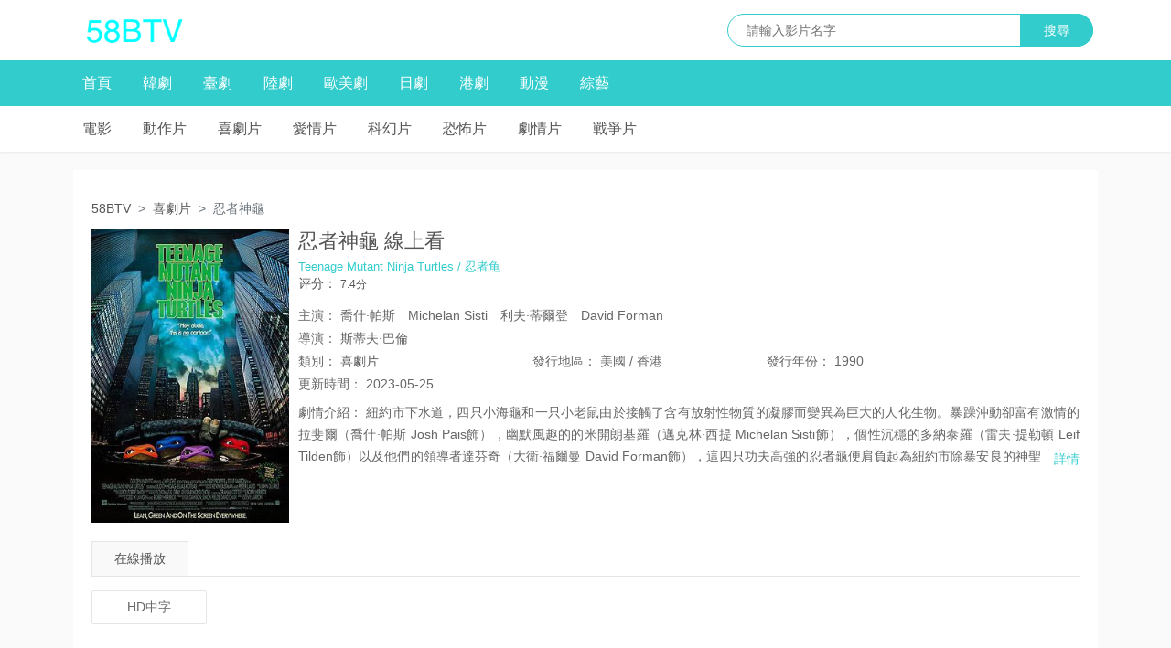

--- FILE ---
content_type: text/html; charset=utf-8
request_url: https://58btv.net/film-1990294683.html
body_size: 5323
content:
<!DOCTYPE html>
<html lang="zh-tw">

<head>
    	
    <meta charset="utf-8">
    <meta name="viewport" content="width=device-width, initial-scale=1.0, maximum-scale=1.0, user-scalable=0">


    <title>忍者神龜 / Teenage Mutant Ninja Turtles線上看 - 58BTV</title>
    <meta name="keywords" content="忍者神龜線上看,Teenage Mutant Ninja Turtles線上看,58BTV">
    <meta name="description" content="忍者神龜 Teenage Mutant Ninja Turtles劇情介紹：紐約市下水道，四只小海龜和一只小老鼠由於接觸了含有放射性物質的凝膠而變異為巨大的人化生物。暴躁沖動卻富有激情的拉斐爾（喬什·帕斯 Josh Pais飾），幽默風趣的的米開朗基羅（邁克林·西提 Michelan Sisti飾）， ...">

    	
    <link rel="shortcut icon" href="/static/favicon.ico" type="image/x-icon" />
    <link rel="stylesheet" href="https://cdnjs.cloudflare.com/ajax/libs/bootstrap/4.6.1/css/bootstrap.min.css" integrity="sha512-T584yQ/tdRR5QwOpfvDfVQUidzfgc2339Lc8uBDtcp/wYu80d7jwBgAxbyMh0a9YM9F8N3tdErpFI8iaGx6x5g==" crossorigin="anonymous" referrerpolicy="no-referrer" />
    <link rel="stylesheet" href="/static/css/default.css">


    <style type="text/css">
        .detail-poster-2 {
            width: 250px;
            display: inline-block;
        }

        .detail-poster-2>a {
            position: relative;
            display: block;
        }

        .detail-poster-2>a img {width: 100%; }

        .detail-poster-2>img {width: 100%; }

        .detail-poster-2>a:hover:after {
            content: '';
            position: absolute;
            top: 0;
            left: 0;
            width: 100%;
            height: 100%;
            background: url(/static/img/play.png) no-repeat center rgba(0, 0, 0, .3);
        }

        .detail-header-2 {
            position: relative;
        }

        .detail-header-2 h2 {
            font-size: 30px;
            line-height: 35px;
            font-weight: 400;
        }

        .detail-header-2 h2 small {
            font-size: 16px;
            margin-left: 20px;
            font-weight: 400;
            color: #666
        }
        .detail-header-2 h3 {
            font-size: 16px;
            color: #33cccc;
            overflow: hidden;
            text-overflow: ellipsis;
            word-wrap: normal;
            white-space: nowrap
        }

        .detail-info-2 {

        }

        .detail-info-2 {
            padding-left: 0;
        }
        .detail-info-2 label {
            margin-bottom: 0px !important;
        }
        .detail-info-2>li {
            padding-top: 7px;
            line-height: 18px;
            overflow: hidden;
            color: #666
        }

        .detail-info-2>li span,
        .detail-info-2>li a {
            margin-right: 10px
        }

        .detail-info-2>li label span {
            margin-right: 0 !important
        }

        .detail-info-2>li a.ff-tag-link {
            margin-right: 0;
            text-decoration: underline
        }

        .detail-info-2>li p {
            float: left;
            width: 30%
        }

        .detail-info-2>li p a:after {
            display: none
        }

        .detail-info-2>li.intro {
            white-space: normal;
            position: relative
        }

        .detail-info-2>li.intro p {
            float: none;
            clear: both;
            width: auto;
            line-height: 24px;
            padding: 3px 0;
            overflow: hidden;
            max-height: 78px
        }

        .detail-info-2>li.owl p {
            max-height: none
        }

        .detail-info-2>li.intro .detail-intro-more {
            position: absolute;
            right: 0;
            bottom: 3px;
            margin: 0;
            padding-left: 15px;
            background-color: #fff
        }


        .detail-panel {
          display: -ms-flexbox;
          display: flex;
          -ms-flex-wrap: wrap;
          flex-wrap: wrap;
        }
        .detail-poster-2 {
            width: 50%;
        }
        .detail-2 {
            width: 100%;
            padding-top: 10px;
        }

        @media (min-width: 576px) {
            .detail-poster-2 {
                width: 30%;
            }
            .detail-2 {
                width: 70%;
                padding-left: 10px;
                padding-top: 0px;
            }
        }

        @media (min-width: 768px) {
        }

        @media (min-width: 992px) {
        }

        @media (min-width: 1200px) {
            .detail-poster-2 {
                width: 20%;
            }
            .detail-2 {
                width: 80%;
            }
        }

    </style>
</head>

<body>
    <nav class="x-header">
                
        <div class="x-navbar-header">
            <div class="container clearfix">

                
                <div class="x-navbar-brand"><a href="/" title="58BTV"><img src="/static/img/logo.png" alt="58BTV" /></a></div>
                

                <form action="/search">
                    <div class="navbar-search">
                        <input class="search-control" type="text" name="q" placeholder="請輸入影片名字" />
                        <button class="search-button" type="submit">搜尋</button>
                    </div>
                </form>

            </div>
        </div>
        <div class="x-navbar" style="overflow: hidden;">
            
            <div class="x-navbar-base x-navbar-primary">
                <div class="container">
                    <ul class="x-navbar-nav">
                        <li class="" id="nav-index"><a href="/">首頁</a></li>
                        <li class="" id="nav-tv-kr"><a href="/list-tv-kr/">韓劇</a></li>
                        <li class="" id="nav-tv-tw"><a href="/list-tv-tw/">臺劇</a></li>
                        <li class="" id="nav-tv-cn"><a href="/list-tv-cn/">陸劇</a></li>
                        <!-- <li class="" id="nav-tv-us"><a href="/list-tv-us/">美劇</a></li> -->
                        <li class="" id="nav-tv-us"><a href="/list-tv-west/">歐美劇</a></li>
                        <li class="" id="nav-tv-jp"><a href="/list-tv-jp/">日劇</a></li>
                        <li class="" id="nav-tv-hk"><a href="/list-tv-hk/">港劇</a></li>
                        <!-- <li class="" id="nav-tv-th"><a href="/list-tv-th/">泰劇</a></li> -->
                        <!-- <li class="" id="nav-tv-abroad"><a href="/list-tv-abroad/">海外</a></li> -->
                        <li class="" id="nav-anime"><a href="/list-anime/">動漫</a></li>
                        <li class="" id="nav-variety"><a href="/list-variety/">綜藝</a></li>
                        <!-- <li class="" id="nav-rank"><a href="/rank/">排行</a></li> -->
                    </ul>
                </div>
            </div>

            <div class="x-navbar-base x-navbar-subnav">
                <div class="container">
                    <ul class="x-navbar-nav">
                        <li class="" id="nav-movie"><a >電影</a></li>
                        <li class="" id="nav-movie-action"><a href="/list-movie-action/">動作片</a></li>
                        <li class="" id="nav-movie-comedy"><a href="/list-movie-comedy/">喜劇片</a></li>
                        <li class="" id="nav-movie-romance"><a href="/list-movie-romance/">愛情片</a></li>
                        <li class="" id="nav-movie-scifi"><a href="/list-movie-scifi/">科幻片</a></li>
                        <li class="" id="nav-movie-horror"><a href="/list-movie-horror/">恐怖片</a></li>
                        <li class="" id="nav-movie-feature"><a href="/list-movie-feature/">劇情片</a></li>
                        <li class="" id="nav-movie-war"><a href="/list-movie-war/">戰爭片</a></li>
                        <!-- <li id="nav-movie-anime"><a href="/list-movie-anime/">動畫片</a></li> -->
                        <!-- <li id="nav-movie-hk"><a href="/list-movie-hk/">港產片</a></li> -->
                        
                    </ul>
                </div>
            </div>
            
        </div>
        
    </nav>

    <div>
        <div class="container">

            <div class="panel">
                <nav aria-label="breadcrumb">
                    <ol class="breadcrumb rounded-0 mb-0 bg-transparent pl-0" >
                        <li class="breadcrumb-item"><a href="/">58BTV</a></li>
                        <li class="breadcrumb-item"><a href="/list-movie-comedy/">喜劇片</a></li>
                        <li class="breadcrumb-item active" aria-current="page">忍者神龜</li>
                    </ol>
                </nav>   

                <div class="detail-panel">
                    <div class="detail-poster-2">
                        
                            <img src="/vodpic/1990294683.jpg" alt="忍者神龜 / Teenage Mutant Ninja Turtles線上看">
                        
                    </div>             

                    <div class="detail-2">

                        <div class="detail-header-2">
                            <h1 class="h2">忍者神龜 線上看
                                
                                
                            </h1>
                            <h3 style="font-size: 0.9em;">Teenage Mutant Ninja Turtles / 忍者龟</h3>
                        </div>

                        <div class="">
                            <label>评分：</label>
                            <small>7.4分</small>
                        </div>

                        <div class="clearfix">
                            
                            <ul class="detail-info-2 clearfix">
                                <li>
                                    <label>主演：</label>
                                    
                                    <span class="text-dark0">喬什·帕斯</span>
                                    
                                    <span class="text-dark0">Michelan Sisti</span>
                                    
                                    <span class="text-dark0">利夫·蒂爾登</span>
                                    
                                    <span class="text-dark0">David Forman</span>
                                    
                                </li>
                                <li>
                                    <label>導演：</label>
                                    
                                    <span class="text-dark0">斯蒂夫·巴倫</span>
                                    
                                </li>

                                <li class="clearfix">
                                    <p>
                                        <label>類別：</label>
                                        <a href="/list-movie-comedy/">喜劇片</a>
                                    </p>
                                    <p><label><span class="hidden-xs">發行</span>地區：</label>
                                        <!-- <a href="javascript:;">美國 / 香港</a> -->
                                        <span class="text-dark0">美國 / 香港</span>
                                    </p>
                                    <!-- <p>
                                        <label class="hidden-xs">語言：</label>
                                        <span class="text-dark0">英語</span>
                                    </p> -->
                                    <p>
                                        <label><span class="hidden-xs">發行</span>年份：</label>
                                        <span class="text-dark0">1990</span>
                                        <!-- <a href="/list-1990.html">1990</a> -->
                                    </p>

                                </li>

                                <li class="clearfix">
                                    
                                    <label>更新時間：</label>
                                    <span class="text-dark0">2023-05-25</span>
                                    
                                </li>

                                <li class="intro">
                                    <p class="detail-intro text-justify">
                                        <label style="margin: 0px;">劇情介紹：</label>
                                        紐約市下水道，四只小海龜和一只小老鼠由於接觸了含有放射性物質的凝膠而變異為巨大的人化生物。暴躁沖動卻富有激情的拉斐爾（喬什·帕斯 Josh Pais飾），幽默風趣的的米開朗基羅（邁克林·西提 Michelan Sisti飾），個性沉穩的多納泰羅（雷夫·提勒頓 Leif Tilden飾）以及他們的領導者達芬奇（大衛·福爾曼 David Forman飾），這四只功夫高強的忍者龜便肩負起為紐約市除暴安良的神聖使命。他們神勇無比、所向匹敵，在多次行俠仗義後，與城市里的一個神秘組織結怨。神秘組織展開一次突襲，由於寡不敵眾，忍者神龜受了重傷，同時，他們的老師也被這個神秘組織抓去。
                                    </p>
                                    
                                    <a class="detail-intro-more text-primary" href="javascript:;" id="detail-intro-more">詳情</a>
                                    
                                </li>

                            </ul>
                        </div>

                    </div>
                </div>

                <div class="detail-source">
                    <ul class="detail-tab ff-playurl-tab detail-tab-zt clearfix" id="detail-tab" data-active=".ff-playurl-tab-">
                        <li class="">
                            <a href="javascript:;" data-target=".ff-playurl-tab-b" data-toggle="tab">在線播放</a>
                        </li>
                    </ul>
                    
                    <div class="detail-content tab-content ff-playurl-tab" id="detail-content">
                        
                            <ul class="detail-play-list clearfix tab-pane ff-playurl ff-playurl-tab-b active fade in" >
                                
                                <li><a href="/film-1990294683/watching-default.html?vod=hd" title="HD中字">HD中字</a></li>
                                
                            </ul>
                        
                    </div>

                </div>

            </div>


            

            
            <div class="panel">
                <div class="panel-heading clearfix">
                    <h3 class="panel-title">忍者神龜 / Teenage Mutant Ninja Turtles 相關推薦</h3>
                </div>
                <div class="panel-max detail-hot">
                    <ul class="x-thumbnail-group row">
                        
                        <li class="col-lg-2 col-md-3 col-sm-4 col-4">
                            <a class="x-thumbnail-wrap x-thumbnail-play" href="/film-202612695.html" title="輓救計劃 / Project Hail Mary 線上看">
                                <div class="x-thumbnail-overlay x-thumbnail-mark">
                                    <img class="lazyload" data-original="/vodth/202612695.jpg" alt="輓救計劃 / Project Hail Mary 線上看">
                                </div>
                                <span class="video-grade video-grade-right" >None分</span>
                            </a>
                            <div class="video-info">
                                <h5><a href="/film-202612695.html" title="輓救計劃 / Project Hail Mary 線上看">輓救計劃 / Project Hail Mary</a></h5>
                                <p> 動作 科幻 冒險 </p>
                            </div>
                        </li>
                        
                        <li class="col-lg-2 col-md-3 col-sm-4 col-4">
                            <a class="x-thumbnail-wrap x-thumbnail-play" href="/film-2025921714.html" title="巨洪 / 대홍수 線上看">
                                <div class="x-thumbnail-overlay x-thumbnail-mark">
                                    <img class="lazyload" data-original="/vodth/2025921714.jpg" alt="巨洪 / 대홍수 線上看">
                                </div>
                                <span class="video-grade video-grade-right" >None分</span>
                            </a>
                            <div class="video-info">
                                <h5><a href="/film-2025921714.html" title="巨洪 / 대홍수 線上看">巨洪 / 대홍수</a></h5>
                                <p> 劇情 動作 科幻 </p>
                            </div>
                        </li>
                        
                        <li class="col-lg-2 col-md-3 col-sm-4 col-4">
                            <a class="x-thumbnail-wrap x-thumbnail-play" href="/film-2026248280.html" title="蜘蛛俠：嶄新之日 / Spider-Man: Brand New Day 線上看">
                                <div class="x-thumbnail-overlay x-thumbnail-mark">
                                    <img class="lazyload" data-original="/vodth/2026248280.jpg" alt="蜘蛛俠：嶄新之日 / Spider-Man: Brand New Day 線上看">
                                </div>
                                <span class="video-grade video-grade-right" >None分</span>
                            </a>
                            <div class="video-info">
                                <h5><a href="/film-2026248280.html" title="蜘蛛俠：嶄新之日 / Spider-Man: Brand New Day 線上看">蜘蛛俠：嶄新之日 / Spider-Man: Brand New Day</a></h5>
                                <p> 動作 科幻 奇幻 </p>
                            </div>
                        </li>
                        
                        <li class="col-lg-2 col-md-3 col-sm-4 col-4">
                            <a class="x-thumbnail-wrap x-thumbnail-play" href="/film-2025899421.html" title="狐蝠俠 / Keluang Man 線上看">
                                <div class="x-thumbnail-overlay x-thumbnail-mark">
                                    <img class="lazyload" data-original="/vodth/2025899421.jpg" alt="狐蝠俠 / Keluang Man 線上看">
                                </div>
                                <span class="video-grade video-grade-right" >None分</span>
                            </a>
                            <div class="video-info">
                                <h5><a href="/film-2025899421.html" title="狐蝠俠 / Keluang Man 線上看">狐蝠俠 / Keluang Man</a></h5>
                                <p> 喜劇 動作 科幻 </p>
                            </div>
                        </li>
                        
                        <li class="col-lg-2 col-md-3 col-sm-4 col-4">
                            <a class="x-thumbnail-wrap x-thumbnail-play" href="/film-2025348384.html" title="青蛙公主 / Царевна-лягушка 線上看">
                                <div class="x-thumbnail-overlay x-thumbnail-mark">
                                    <img class="lazyload" data-original="/vodth/2025348384.jpg" alt="青蛙公主 / Царевна-лягушка 線上看">
                                </div>
                                <span class="video-grade video-grade-right" >None分</span>
                            </a>
                            <div class="video-info">
                                <h5><a href="/film-2025348384.html" title="青蛙公主 / Царевна-лягушка 線上看">青蛙公主 / Царевна-лягушка</a></h5>
                                <p> 喜劇 家庭 奇幻 </p>
                            </div>
                        </li>
                        
                        <li class="col-lg-2 col-md-3 col-sm-4 col-4">
                            <a class="x-thumbnail-wrap x-thumbnail-play" href="/film-2025648205.html" title="鐵血戰士：荒原 / Predator: Wastelands 線上看">
                                <div class="x-thumbnail-overlay x-thumbnail-mark">
                                    <img class="lazyload" data-original="/vodth/2025648205.jpg" alt="鐵血戰士：荒原 / Predator: Wastelands 線上看">
                                </div>
                                <span class="video-grade video-grade-right" >None分</span>
                            </a>
                            <div class="video-info">
                                <h5><a href="/film-2025648205.html" title="鐵血戰士：荒原 / Predator: Wastelands 線上看">鐵血戰士：荒原 / Predator: Wastelands</a></h5>
                                <p> 動作 科幻 冒險 </p>
                            </div>
                        </li>
                        
                    </ul>
                    
                    
                    
                </div>
            </div>
            

        </div>
    </div>

    

        
    <div class="footer">
        <div class="container">
            <div class="copyright">
                <p>
                    58BTV的所有資源都搜集自網路，不做存儲和下載！
                    
                </p>
            </div>
        </div>
    </div>
    

    <!-- <script type="text/javascript" src="/static/js/jquery.min.js"></script> -->
    <script src="https://cdnjs.cloudflare.com/ajax/libs/jquery/3.6.0/jquery.min.js" integrity="sha512-894YE6QWD5I59HgZOGReFYm4dnWc1Qt5NtvYSaNcOP+u1T9qYdvdihz0PPSiiqn/+/3e7Jo4EaG7TubfWGUrMQ==" crossorigin="anonymous" referrerpolicy="no-referrer"></script>
    <!-- <script src="https://code.jquery.com/jquery-3.6.0.min.js" integrity="sha256-/xUj+3OJU5yExlq6GSYGSHk7tPXikynS7ogEvDej/m4=" crossorigin="anonymous"></script> -->
    
    
    <script type="text/javascript">
    	$(function() {
		    if ($('[data-hover="owl"]').length && $('[data-hover="owl"]').is(":visible")) {
		        var $allDropdowns = $();
		        $allDropdowns = $allDropdowns.add($('[data-hover="owl"]').parent());
		        $('[data-hover="owl"]').each(function() {
		            var $this = $(this),
		                $parent = $this.parent(),
		                delay = 200,
		                timeoutHover;
		            $parent.hover(function() {
		                window.clearTimeout(timeoutHover);
		                $allDropdowns.removeClass('open');
		                if (!$parent.hasClass('open')) {
		                    $parent.addClass('open');
		                }
		            }, function() {
		                timeoutHover = window.setTimeout(function() {
		                    $parent.removeClass('open');
		                }, delay);
		            });
		        });
		    }
		    $('[data-toggle="owl"]').on('click', function(event) {
		        event.preventDefault();
		        var selector = $(this).attr('data-target'),
		            mask = $(this).attr('data-backdrop');
		        if (!selector) {
		            selector = $(this).attr('href');
		            selector = selector && selector.replace(/.*(?=#[^\s]*$)/, '');
		        }
		        if (mask) {
		            if (!$(this).hasClass('owl')) {
		                $('[data-toggle="owl"]').removeClass('owl');
		                $(this).addClass('owl');
		                $(selector).addClass('in');
		            } else {
		                $(this).removeClass('owl');
		                $(selector).removeClass('in');
		            }
		        } else {
		            backdrop = $('.backdrop');
		            if (!backdrop.length) {
		                $(document.body).append('<div class="backdrop in"></div>');
		            }
		            if (!$(this).hasClass('owl')) {
		                $('[data-toggle="owl"]').removeClass('owl');
		                $(this).addClass('owl');
		                $(selector).addClass('in');
		                backdrop.addClass('in');
		            } else {
		                $(this).removeClass('owl');
		                $(selector).removeClass('in');
		                backdrop.removeClass('in');
		            }
		            $('.backdrop').on('click', function(event) {
		                event.preventDefault();
		                $('[data-toggle="owl"]').removeClass('owl');
		                $(this).removeClass('in');
		                $(selector).removeClass('in');
		            });
		        }
		    });
		    $('[data-dismiss="owl"]').on('click', function(event) {
		        event.preventDefault();
		        var $this = $(this),
		            selector = $this.attr('data-target'),
		            backdrop = $('.backdrop');
		        if (!selector) {
		            selector = $this.attr('href');
		            selector = selector && selector.replace(/.*(?=#[^\s]*$)/, '');
		        }
		        var $parent = $(selector);
		        if (!$parent.length) $parent = $this.closest('.dropdown');
		        $('[data-toggle="owl"]').removeClass('owl');
		        $parent.removeClass('in');
		        if (backdrop.length) {
		            backdrop.removeClass('in');
		        }
		        return false;
		    });
		});
    </script>
    

    <script src="https://cdnjs.cloudflare.com/ajax/libs/jquery.lazyload/1.9.1/jquery.lazyload.min.js" integrity="sha512-jNDtFf7qgU0eH/+Z42FG4fw3w7DM/9zbgNPe3wfJlCylVDTT3IgKW5r92Vy9IHa6U50vyMz5gRByIu4YIXFtaQ==" crossorigin="anonymous" referrerpolicy="no-referrer"></script>
    <!-- <script src="/static/js/jquery.lazyload.min.js" charset="utf-8"></script> -->
    
    <script type="text/javascript">
        $(".lazyload").lazyload({
            effect: "fadeIn",
            threshold: 200,
            failurelimit: 15,
            skip_invisible: false
        })
    </script>

    


    
    <!-- ad -->


    	

            

            

            
            
	<script src="https://humiliatedaboveboardwho.com/5b/0a/05/5b0a05512db7a80e96a84631438fa93a.js"></script>








            

            

            
            
        


    

    


    <script type="text/javascript">
        $("#detail-intro-more").on('click', function(event) {
            event.preventDefault();
            var that = $(this),
                selector = that.parent("li");
            if (selector.hasClass("owl")) {
                selector.removeClass("owl");
                that.text("詳情");
            } else {
                selector.addClass("owl");
                that.text("收起");
            }
        });
    </script>

    

</body>

</html>

--- FILE ---
content_type: text/css
request_url: https://58btv.net/static/css/default.css
body_size: 2860
content:
body,
div,
dl,
dt,
dd,
ul,
ol,
li,
h1,
h2,
h3,
h4,
h5,
h6,
pre,
code,
form,
fieldset,
legend,
input,
button,
textarea,
p,
blockquote,
th,
td {
    margin: 0;
    padding: 0
}


body {
    /*color: #181818;*/
    color: #555555;
    font-size: 14px;
    line-height: 1.5;
    font-family: microsoft yahei, helvetica neue, Helvetica, Arial, sans-serif;
    background-color: #fafafa;
    height: 100%;
}


a {
    /*color: #181818;*/
    color: #555555;
    text-decoration: none;
    transition: color .3s, background-color .3s
}

a:hover {
    color: #33cccc;
    text-decoration: none;
}

a.hover-underline:hover {
    text-decoration: underline;
}

.h1,
.h2,
.h3,
.h4,
.h5,
.h6,
h1,
h2,
h3,
h4,
h5,
h6 {
    font-weight: 400
}

.h1,
h1 {
    font-size: 32px;
    font-weight: 300
}

.h2,
h2 {
    font-size: 22px;
    font-weight: 300
}

.h3,
h3 {
    font-size: 18px
}

.h4,
h4 {
    font-size: 16px
}

.h5,
h5 {
    font-size: 14px
}

.h6,
h6 {
    font-size: 12px
}

.small,
small {
    font-size: 85%
}


.border-top {
    border-top: 1px solid #eee
}

.border-right {
    border-right: 1px solid #eee
}

.border-bottom {
    border-bottom: 1px solid #eee
}

.border-left {
    border-left: 1px solid #eee
}

.text-white {
    color: #fff !important
}

.text-light {
    color: #999 !important
}

.text-gray {
    color: #666 !important
}

.text-dark {
    color: #181818 !important
}

.text-primary {
    color: #33cccc !important
}

.text-success {
    color: #46be8a !important
}

.text-info {
    color: #57c7d4 !important
}

.text-warning {
    color: #f2a654 !important
}

.text-danger {
    color: #f96868 !important
}

.text-pink {
    color: #e53b75 !important
}

.text-purple {
    color: #6d45bc !important
}

.text-indigo {
    color: #465bd4 !important
}

.text-red {
    color: #d6494b !important
}

.text-blue {
    color: #06c !important
}

.text-green {
    color: #27ae60 !important
}

.text-orange {
    color: #d35400 !important
}

.text-yellow {
    color: #ffec00 !important
}

.text-brown {
    color: #8d6658 !important
}

.bg-primary {
    background-color: #369ce0 !important
}

.bg-success {
    background-color: #46be8a !important
}

.bg-info {
    background-color: #57c7d4 !important
}

.bg-warning {
    background-color: #f2a654 !important
}

.bg-danger {
    background-color: #f96868 !important
}

.bg-grey {
    background-color: #757575 !important
}

.bg-red {
    background-color: #f96868 !important
}

.bg-pink {
    background-color: #f96197 !important
}

.bg-purple {
    background-color: #926dde !important
}

.bg-indigo {
    background-color: #677ae4 !important
}

.bg-blue {
    background-color: #62a8ea !important
}

.bg-cyan {
    background-color: #57c7d4 !important
}

.bg-teal {
    background-color: #3aa99e !important
}

.bg-green {
    background-color: #46be8a !important
}

.bg-yellow {
    background-color: #ffb300 !important
}

.bg-orange {
    background-color: #f2a654 !important
}

.bg-brown {
    background-color: #8d6658 !important
}




.x-header {
    background-color: white;
    box-shadow: 0 1px 3px rgba(0,0,0,.08);
}

.x-navbar-header {
    padding-top: 15px;
    padding-bottom: 7.5px;
}





.x-navbar-brand {
    float: left;
    height: 36px;
    margin-bottom: 7.5px;
}
.x-navbar-brand img {
    display: block;
    height: 36px;
}

.navbar-search {
    float: right;
    position: relative;
    width: 100%;
    height: 36px;
    border: 1px solid #33cccc;
    border-radius: 36px;
    margin-bottom: 7.5px;
}

.navbar-search>.search-control {
    outline: none;
    position: absolute;
    top: 0;
    left: 0;
    color: #181818;
    width: 100%;
    height: 34px;
    line-height: 20px;
    padding: 7px 20px;
    border: 0;
    background-color: transparent;
    border-radius: 100px;
}

.navbar-search>.search-button {
    position: absolute;
    top: -1px;
    right: -1px;
    width: 80px;
    height: 36px;
    line-height: 36px;
    text-align: center;
    color: #fff;
    font-size: 14px;
    cursor: pointer;
    border: 0;
    background-color: #33cccc;
    border-radius: 0 36px 36px 0;
}

.navbar-search>.search-button:hover {
    background-color: #ff5b57;
}






.x-navbar {
    background-color: white;
}

.x-navbar-base {
    width: 100%;
    /*height: 50px;*/
    font-size: 16px;
}

.x-navbar-nav {
    padding-left: 0;
    list-style: none;
    margin-bottom: 0px;
}

.x-navbar-nav>li {
    display: inline-block;
    line-height: 50px;
    padding: 0 5px;
}

.x-navbar-nav>li>a {
    position: relative;
    display: block;
    height: 50px;
    line-height: 50px;
    text-align: center;
    padding: 0 10px;
    color: #555555;
}


.x-navbar-nav>li>a:hover {
    color: #33cccc;
    font-weight: 700;
}
.x-navbar-nav>li.active>a,
.x-navbar-nav>li.active>a:hover {
    color: #33cccc;
    font-weight: 700;
}


.x-navbar-primary {
    color: #fff;
    background-color: #33cccc;
}
.x-navbar-primary .x-navbar-nav {
    margin-left: -10px;
    margin-right: -10px;
}

.x-navbar-primary .x-navbar-nav>li>a,
.x-navbar-primary .x-navbar-nav>li>a:hover {
    color: #fff;
}
.x-navbar-primary .x-navbar-nav>li.active>a,
.x-navbar-primary .x-navbar-nav>li.active>a:hover {
    color: #fff;
}

.x-navbar-primary .x-navbar-nav>li.active>a::after {
    content: "";
    position: absolute;
    left: 50%;
    margin-left: -6px;
    bottom: 0;
    width: 0;
    height: 0;
    border-bottom: 6px solid;
    border-left: 6px dashed transparent;
    border-right: 6px dashed transparent;
}

.x-navbar-subnav .x-navbar-nav {
    margin-left: -10px;
    margin-right: -10px;
}



.panel {
    margin-top: 20px;
    padding: 20px;
    background-color: #fff;
}


.panel-main {
    /*todo*/
}

.panel-aside {
    /*todo*/
}

.panel-heading {
    position: relative;
    height: 32px;
    line-height: 32px;
    margin-bottom: 10px;
}

.panel-title>small {
    color: #666;
    margin-left: 7px;
    font-weight: 400;
}

.panel-title {
    position: relative;
    float: left;
    margin-left: -20px;
    padding-left: 20px;
    font-size: 20px;
    font-weight: 700;
}

.panel-title:after {
    content: "";
    position: absolute;
    top: 50%;
    left: 0;
    width: 3px;
    height: 20px;
    margin-top: -10px;
    background-color: #33cccc;
}

.panel-more {
    float: right;
    color: #999;
}

.panel-more>span>a+a {
    margin-left: 20px;
}

.panel-more>span>a {
    color: #999;
}

.panel-more>span>a:hover {
    color: #33cccc;
}

.panel-tabs {}

.panel-tabs>a+a {
    margin-left: 10px
}

.panel-tabs>a {
    float: left;
    padding: 0 25px;
    color: #666;
    background-color: #f9f9f9;
    border-radius: 100px;
    transition: .15s ease-in-out
}

.panel-tabs>a:hover,
.panel-tabs>a.active {
    color: #fff;
    background-color: #33cccc
}


.x-thumbnail-wrap {
    position: relative;
    display: block !important; 
    width: 100%;
    padding: 0;
    overflow: hidden;
    padding-top: 135%; 
}
.x-thumbnail-overlay {
    position: absolute;
    top: 0;
    bottom: 0;
    left: 0;
    width: 100%;
    height: 100%;
}

img.x-thumbnail-overlay {
    object-fit: cover;
}

.x-thumbnail-overlay img {
    width: 100%;
    height: 100%;
    object-fit: cover;
}

.x-thumbnail-mark::after {
    content: '';
    position: absolute;
    bottom: 0;
    left: 0;
    width: 100%;
    height: 42px;
    /*background: url(/static/thumbnail-mark.png) 0 0 repeat-x;*/
    background-color: rgba(0,0,0,0.3);
}

.video-grade {
    position: absolute;
    bottom: 0;
    width: 100%;
    height: 42px;
    line-height: 30px;
    padding: 8px 10px 0 0;
    overflow: hidden;
    color: #fff;
    text-align: right;
    font-size: 12px;
    /*font-weight: bold;*/
    /*background-color: rgba(0,0,0,0.3);*/
}

.video-grade.video-grade-left {
    width:50%;left:0;text-align: left;padding: 8px 0 0 10px;
}
.video-grade.video-grade-right {
    width:50%;right:0;
}


.video-info {
    padding-top: 8px;
    padding-bottom: 8px;
}

.video-info>h4 {
    overflow: hidden;
    font-size: 14px;
    line-height: 18px;
    height: 36px
}

.video-info>h5,
.video-info>p {
    overflow: hidden;
    text-overflow: ellipsis;
    white-space: nowrap
}

.video-info>h5 {
    height: 18px;
    line-height: 18px;
    overflow: hidden
}

.video-info>p {
    font-size: 12px;
    color: #999;
    line-height: 14px;
    height: 14px;
    width: 100%;
    margin-top: 5px
}

.video-info>p>a {
    color: #999;
    margin-right: 6px
}

.video-info>p>a:hover {
    color: #33cccc
}


.x-thumbnail-play:hover::after {
    content: '';
    position: absolute;
    top: 0;
    left: 0;
    width: 100%;
    height: 100%;
    background: url(/static/img/play.png) no-repeat center rgba(0, 0, 0, .15);
}

.x-thumbnail-group {
    margin-left: -10px;
    margin-right: -10px;
    padding-left: 0;
    list-style: none;
}

.x-thumbnail-group li {
    padding-left: 10px;
    padding-right: 10px;
    margin-bottom: 0.5rem !important;
}



.pagination {
    text-align: center;
    padding: 30px 0;
    overflow: hidden;
    clear: both;
    font-size: 0;
    display: block;
}

.pagination>li {
    display: inline-block;
    vertical-align: middle;
}

.pagination>li>a {
    display: block;
    margin: 0 4px;
    padding: 0 15px;
    height: 36px;
    line-height: 36px;
    font-size: 16px;
    color: #181818;
    background-color: #f5f5f5 !important;
    border-radius: 3px;
    cursor: pointer;
}

.pagination>li>a:hover,
.pagination>.active>a,
.pagination>.active>a:focus,
.pagination>.active>a:hover {
    z-index: 2;
    color: #fff !important;
    background-color: #33cccc !important;
}

.pagination>.active>a,
.pagination>.active>a:focus,
.pagination>.active>a:hover {
    cursor: default;
}

.pagination>.disabled>a,
.pagination>.disabled>a:focus,
.pagination>.disabled>a:hover {
    z-index: 2;
    color: #fff !important;
    cursor: default;
    background-color: #33cccc !important;
}




.detail-source {
    padding: 20px 0
}

.detail-source+.detail-source {
    padding-top: 0
}

.detail-tab {
    border-bottom: 1px solid #e5e5e5;
    margin-bottom: 10px
}

.detail-tab>li {
    float: left;
    cursor: pointer;
    display: block;
    text-align: center;
    margin: 0 -1px -1px 0;
    border: 1px solid #e5e5e5;
    background-color: #f9f9f9
}

.detail-tab>li>a {
    display: block;
    padding: 8px 24px
}

.detail-tab>li>a:hover {
    color: #33cccc;
    background-color: #fff
}

.detail-tab>li.active {
    position: relative;
    margin-top: -2px;
    border-radius: 3px 3px 0 0;
    border-bottom-color: #fff;
    background-color: #fff
}

.detail-tab>li.active>a,
.detail-tab>li.active>a:hover {
    padding-top: 10px;
    color: #33cccc;
    font-weight: 700;
    border-radius: 3px 3px 0 0
}

.detail-tab-zt {
    padding-right: 50pxs;
    position: relative
}

.detail-tab-zt>li.zt {
    float: right;
    border-color: transparent;
    background-color: transparent
}

.detail-tab-zt>li.zt>a {
    padding-left: 0;
    padding-right: 0
}

.detail-tab-zt>li.zt>a:hover {
    text-decoration: underline
}

.fade {
    opacity: 0;
    -webkit-transition: opacity .15s linear;
    -moz-transition: opacity .15s linear;
    -ms-transition: opacity .15s linear;
    -o-transition: opacity .15s linear;
    transition: opacity .15s linear
}

.fade.in {
    opacity: 1
}

.tab-content>.tab-pane {
    display: none
}

.tab-content>.tab-panel {
    display: none
}

.tab-content>.active {
    display: block
}



.detail-play-list {
    margin: 0 -5px;
    list-style: none;
    display: none
}

.detail-play-list li {
    float: left;
    min-width: 12.5%
}

.detail-play-list li>a {
    display: block;
    margin: 5px;
    padding: 0px 5px;
    line-height: 35px;
    text-align: center;
    border-radius: 2px;
    white-space: nowrap;
    overflow: hidden;
    text-overflow: ellipsis;
    border: 1px solid #e5e5e5;
    background-color: #fff;
    color: #666666;
}

.detail-play-list li>a:hover {
    color: #33cccc;
    background-color: #fff
}

.detail-play-list li.active>a,
.detail-play-list li.active>a:hover {
    color: #fff;
    border-color: #33cccc;
    background-color: #33cccc
}

.breadcrumb-item+.breadcrumb-item::before {
    display: inline-block;
    padding-right: .5rem;
    color: #6c757d;
    content: ">";
}


.play-interaction {
    height: 58px;
    padding: 0 18px 0 13px;
    background-color: #2b2b2b;
    box-shadow: 0 -5px 50px 0 rgba(0, 0, 0, .3)
}

.play-interaction>.score-wrap {
    float: right;
    margin: 19px 19px 0 0
}

.play-interaction>.title-wrap {
    float: left;
    margin-top: 13px;
}

.play-interaction>.score>label {
    color: #ccc
}

.play-interaction>.select-btn {
    float: right;
    margin-top: 14px;
    /*padding: 4px;*/
    /*background-color: #444444;*/
}

.play-interaction>.play-btn {
    float: right;
    margin-top: 13px;
    font-size: 0
}

.play-interaction>.play-btn>a {
    display: inline-block;
    height: 32px;
    line-height: 30px;
    padding: 0 18px;
    margin-left: 10px;
    font-size: 12px;
    color: #fff;
    background-color: #37373d;
    border-radius: 3px
}

.play-interaction>.play-btn>a:hover {
    background-color: #444
}

.play-interaction>.play-btn>a:active {
    background-color: #1c1c1c
}

.play-interaction>.play-btn>a.disabled,
.play-interaction>.play-btn>a.disabled:hover,
.play-interaction>.play-btn>a.disabled:active {
    cursor: default;
    color: #ccc;
    background-color: #1c1c1c
}



.footer {
    margin-top: 20px;
    padding: 20px 0;
    line-height: 24px;
    color: #999;
    text-align: center;
    /*background-color: #333*/
}

.footer a {
    color: #999
}

.footer a:hover {
    color: #33cccc
}





.panel {
    padding: 10px;
    margin-left: -5px;
    margin-right: -5px;
}
.container {
    padding-left: 5px;
    padding-right: 5px;
}
.x-thumbnail-group>li {
    padding-left: 5px;
    padding-right: 5px;
}
.x-thumbnail-group {
    margin-left: -5px;
    margin-right: -5px;
}

@media (min-width: 576px) {
    .navbar-search {
        width: 300px;
    }
    .panel {
        padding: 20px;
    }
    .container {
        padding-right: 15px;
        padding-left: 15px;
    }
    .x-thumbnail-group>li {
        padding-left: 10px;
        padding-right: 10px;
    }
    .x-thumbnail-group {
        margin-left: -10px;
        margin-right: -10px;
    }
}

@media (min-width: 768px) {
    .navbar-search {
        width: 400px;
    }
}

@media (min-width: 992px) {
}

@media (min-width: 1200px) {
}


@media (max-width: 575.98px) {
    .hidden-xs {
        display: none;
    }
}
